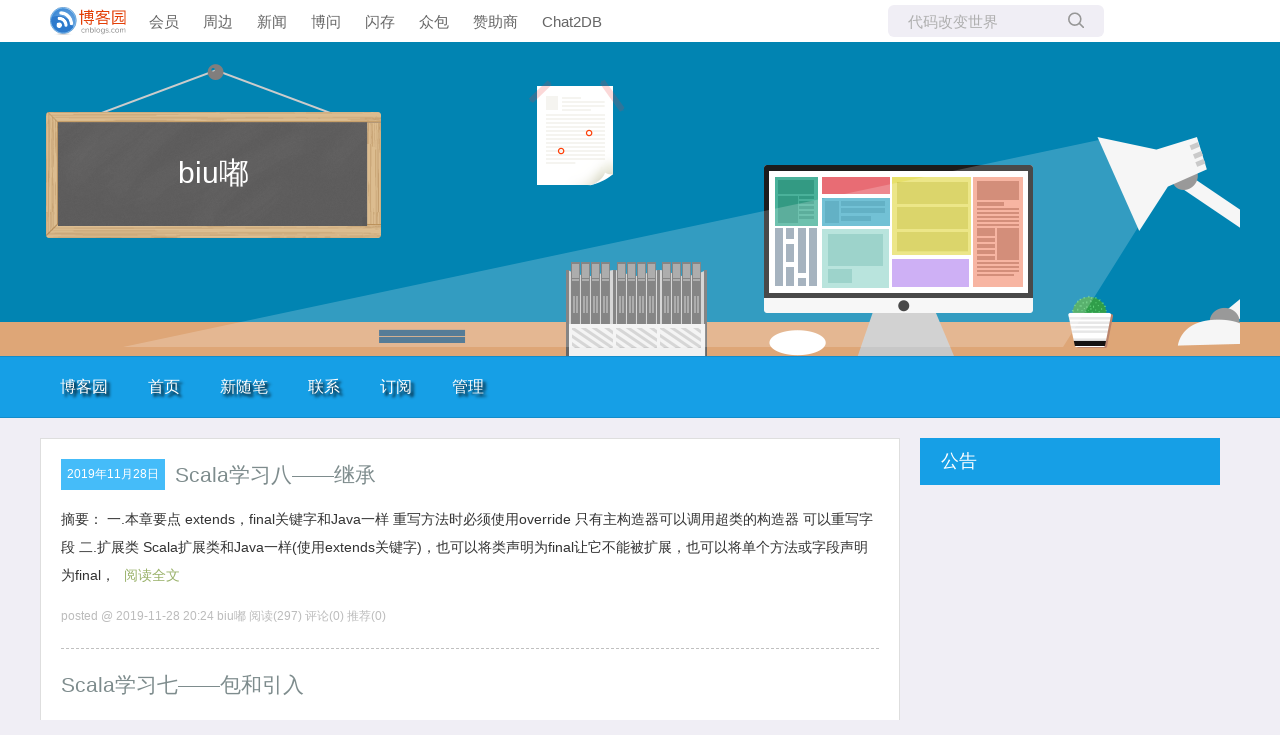

--- FILE ---
content_type: image/svg+xml
request_url: https://assets.cnblogs.com/icons/search.svg
body_size: 44
content:
<svg width="19" height="19" viewBox="0 0 20 20" xmlns="http://www.w3.org/2000/svg"><g stroke-width="2" transform="translate(1 1.458)" stroke="#979797" fill="none" fill-rule="evenodd"><circle cx="7.5" cy="7.5" r="7.5"/><path d="M12.494 12.048l7.778 7.778"/></g></svg>